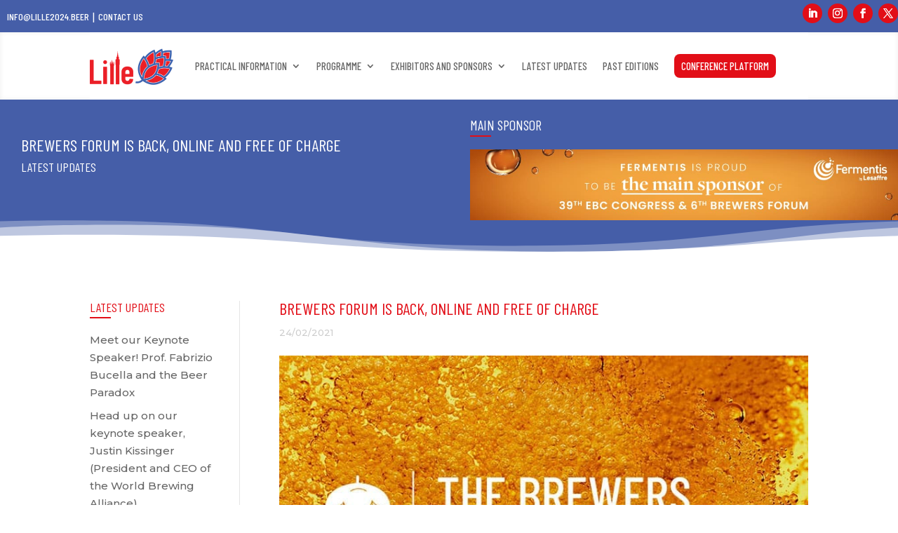

--- FILE ---
content_type: text/html; charset=UTF-8
request_url: https://lille2024.beer/brewers-forum-is-back-online-and-free-of-charge/
body_size: 14729
content:
<!DOCTYPE html>
<html lang="en-GB">
<head>
	<meta charset="UTF-8" />
<meta http-equiv="X-UA-Compatible" content="IE=edge">
	<link rel="pingback" href="https://lille2024.beer/xmlrpc.php" />

	<script type="text/javascript">
		document.documentElement.className = 'js';
	</script>
	
	<meta name='robots' content='index, follow, max-image-preview:large, max-snippet:-1, max-video-preview:-1' />
<script type="text/javascript">
			let jqueryParams=[],jQuery=function(r){return jqueryParams=[...jqueryParams,r],jQuery},$=function(r){return jqueryParams=[...jqueryParams,r],$};window.jQuery=jQuery,window.$=jQuery;let customHeadScripts=!1;jQuery.fn=jQuery.prototype={},$.fn=jQuery.prototype={},jQuery.noConflict=function(r){if(window.jQuery)return jQuery=window.jQuery,$=window.jQuery,customHeadScripts=!0,jQuery.noConflict},jQuery.ready=function(r){jqueryParams=[...jqueryParams,r]},$.ready=function(r){jqueryParams=[...jqueryParams,r]},jQuery.load=function(r){jqueryParams=[...jqueryParams,r]},$.load=function(r){jqueryParams=[...jqueryParams,r]},jQuery.fn.ready=function(r){jqueryParams=[...jqueryParams,r]},$.fn.ready=function(r){jqueryParams=[...jqueryParams,r]};</script>
	<!-- This site is optimized with the Yoast SEO Premium plugin v24.4 (Yoast SEO v24.4) - https://yoast.com/wordpress/plugins/seo/ -->
	<title>Brewers Forum is back, online and free of charge - Lille 2024</title>
	<meta name="description" content="Lille 2024 - Brewers Forum is back, online and free of charge" />
	<link rel="canonical" href="https://lille2024.beer/brewers-forum-is-back-online-and-free-of-charge/" />
	<meta property="og:locale" content="en_GB" />
	<meta property="og:type" content="article" />
	<meta property="og:title" content="Lille 2024 - Brewers Forum is back, online and free of charge" />
	<meta property="og:description" content="%" />
	<meta property="og:url" content="https://lille2024.beer/brewers-forum-is-back-online-and-free-of-charge/" />
	<meta property="og:site_name" content="Lille 2024" />
	<meta property="article:publisher" content="https://www.facebook.com/Brewersforum" />
	<meta property="article:published_time" content="2021-02-24T15:20:54+00:00" />
	<meta property="og:image" content="https://lille2024.beer/wp-content/uploads/2021/02/press-release-illu-001.jpg" />
	<meta property="og:image:width" content="800" />
	<meta property="og:image:height" content="500" />
	<meta property="og:image:type" content="image/jpeg" />
	<meta name="author" content="webmaster@woomera.eu" />
	<meta name="twitter:card" content="summary_large_image" />
	<meta name="twitter:creator" content="@ForumBoe" />
	<meta name="twitter:site" content="@ForumBoe" />
	<meta name="twitter:label1" content="Written by" />
	<meta name="twitter:data1" content="webmaster@woomera.eu" />
	<meta name="twitter:label2" content="Estimated reading time" />
	<meta name="twitter:data2" content="2 minutes" />
	<script type="application/ld+json" class="yoast-schema-graph">{"@context":"https://schema.org","@graph":[{"@type":"Article","@id":"https://lille2024.beer/brewers-forum-is-back-online-and-free-of-charge/#article","isPartOf":{"@id":"https://lille2024.beer/brewers-forum-is-back-online-and-free-of-charge/"},"author":{"name":"webmaster@woomera.eu","@id":"https://lille2024.beer/#/schema/person/b4f339ccdd15bc3082504fffc78b973c"},"headline":"Brewers Forum is back, online and free of charge","datePublished":"2021-02-24T15:20:54+00:00","mainEntityOfPage":{"@id":"https://lille2024.beer/brewers-forum-is-back-online-and-free-of-charge/"},"wordCount":452,"publisher":{"@id":"https://lille2024.beer/#organization"},"image":{"@id":"https://lille2024.beer/brewers-forum-is-back-online-and-free-of-charge/#primaryimage"},"thumbnailUrl":"https://lille2024.beer/wp-content/uploads/2021/02/press-release-illu-001.jpg","articleSection":["Press Release"],"inLanguage":"en-GB"},{"@type":"WebPage","@id":"https://lille2024.beer/brewers-forum-is-back-online-and-free-of-charge/","url":"https://lille2024.beer/brewers-forum-is-back-online-and-free-of-charge/","name":"Brewers Forum is back, online and free of charge - Lille 2024","isPartOf":{"@id":"https://lille2024.beer/#website"},"primaryImageOfPage":{"@id":"https://lille2024.beer/brewers-forum-is-back-online-and-free-of-charge/#primaryimage"},"image":{"@id":"https://lille2024.beer/brewers-forum-is-back-online-and-free-of-charge/#primaryimage"},"thumbnailUrl":"https://lille2024.beer/wp-content/uploads/2021/02/press-release-illu-001.jpg","datePublished":"2021-02-24T15:20:54+00:00","description":"Lille 2024 - Brewers Forum is back, online and free of charge","breadcrumb":{"@id":"https://lille2024.beer/brewers-forum-is-back-online-and-free-of-charge/#breadcrumb"},"inLanguage":"en-GB","potentialAction":[{"@type":"ReadAction","target":["https://lille2024.beer/brewers-forum-is-back-online-and-free-of-charge/"]}]},{"@type":"ImageObject","inLanguage":"en-GB","@id":"https://lille2024.beer/brewers-forum-is-back-online-and-free-of-charge/#primaryimage","url":"https://lille2024.beer/wp-content/uploads/2021/02/press-release-illu-001.jpg","contentUrl":"https://lille2024.beer/wp-content/uploads/2021/02/press-release-illu-001.jpg","width":800,"height":500},{"@type":"BreadcrumbList","@id":"https://lille2024.beer/brewers-forum-is-back-online-and-free-of-charge/#breadcrumb","itemListElement":[{"@type":"ListItem","position":1,"name":"Home","item":"https://lille2024.beer/"},{"@type":"ListItem","position":2,"name":"Brewers Forum is back, online and free of charge"}]},{"@type":"WebSite","@id":"https://lille2024.beer/#website","url":"https://lille2024.beer/","name":"Lille 2024","description":"39th EBC Congress &amp; Brewers Forum","publisher":{"@id":"https://lille2024.beer/#organization"},"potentialAction":[{"@type":"SearchAction","target":{"@type":"EntryPoint","urlTemplate":"https://lille2024.beer/?s={search_term_string}"},"query-input":{"@type":"PropertyValueSpecification","valueRequired":true,"valueName":"search_term_string"}}],"inLanguage":"en-GB"},{"@type":"Organization","@id":"https://lille2024.beer/#organization","name":"Lille 2024 - 39th EBC Congress and 6th Brewers Forum","url":"https://lille2024.beer/","logo":{"@type":"ImageObject","inLanguage":"en-GB","@id":"https://lille2024.beer/#/schema/logo/image/","url":"https://lille2024.beer/wp-content/uploads/2023/08/logo-lille-2024-720.png","contentUrl":"https://lille2024.beer/wp-content/uploads/2023/08/logo-lille-2024-720.png","width":720,"height":720,"caption":"Lille 2024 - 39th EBC Congress and 6th Brewers Forum"},"image":{"@id":"https://lille2024.beer/#/schema/logo/image/"},"sameAs":["https://www.facebook.com/Brewersforum","https://x.com/ForumBoe","https://www.linkedin.com/company/the-brewers-of-europe-forum/","https://www.instagram.com/brewersforum/"]},{"@type":"Person","@id":"https://lille2024.beer/#/schema/person/b4f339ccdd15bc3082504fffc78b973c","name":"webmaster@woomera.eu","image":{"@type":"ImageObject","inLanguage":"en-GB","@id":"https://lille2024.beer/#/schema/person/image/","url":"https://secure.gravatar.com/avatar/64d9c5419f5cea85c1d36f947f5abf01cf0a9bb790c9193a8198fd938c491860?s=96&d=mm&r=g","contentUrl":"https://secure.gravatar.com/avatar/64d9c5419f5cea85c1d36f947f5abf01cf0a9bb790c9193a8198fd938c491860?s=96&d=mm&r=g","caption":"webmaster@woomera.eu"},"sameAs":["https://lille2024.beer"]}]}</script>
	<!-- / Yoast SEO Premium plugin. -->


<link rel='dns-prefetch' href='//fonts.googleapis.com' />
<link href='//hb.wpmucdn.com' rel='preconnect' />
<link href='https://fonts.googleapis.com' rel='preconnect' />
<link href='//fonts.gstatic.com' crossorigin='' rel='preconnect' />
<link rel="alternate" type="application/rss+xml" title="Lille 2024 &raquo; Feed" href="https://lille2024.beer/feed/" />
<link rel="alternate" type="application/rss+xml" title="Lille 2024 &raquo; Comments Feed" href="https://lille2024.beer/comments/feed/" />
<link rel="alternate" type="application/rss+xml" title="Lille 2024 &raquo; Brewers Forum is back, online and free of charge Comments Feed" href="https://lille2024.beer/brewers-forum-is-back-online-and-free-of-charge/feed/" />
<link rel="alternate" title="oEmbed (JSON)" type="application/json+oembed" href="https://lille2024.beer/wp-json/oembed/1.0/embed?url=https%3A%2F%2Flille2024.beer%2Fbrewers-forum-is-back-online-and-free-of-charge%2F" />
<link rel="alternate" title="oEmbed (XML)" type="text/xml+oembed" href="https://lille2024.beer/wp-json/oembed/1.0/embed?url=https%3A%2F%2Flille2024.beer%2Fbrewers-forum-is-back-online-and-free-of-charge%2F&#038;format=xml" />
<meta content="Brewers Forum v.4.21.0.1690142832" name="generator"/><link rel='stylesheet' id='dica-lightbox-styles-css' href='https://lille2024.beer/wp-content/plugins/dg-divi-carousel/styles/light-box-styles.css?ver=2.0.26' type='text/css' media='all' />
<link rel='stylesheet' id='swipe-style-css' href='https://lille2024.beer/wp-content/plugins/dg-divi-carousel/styles/swiper.min.css?ver=2.0.26' type='text/css' media='all' />
<link rel='stylesheet' id='wpa-css-css' href='https://lille2024.beer/wp-content/plugins/honeypot/includes/css/wpa.css?ver=2.2.06' type='text/css' media='all' />
<link rel='stylesheet' id='et_monarch-css-css' href='https://lille2024.beer/wp-content/plugins/monarch/css/style.css?ver=1.4.14' type='text/css' media='all' />
<link rel='stylesheet' id='et-gf-open-sans-css' href='https://fonts.googleapis.com/css?family=Open+Sans:400,700' type='text/css' media='all' />
<link rel='stylesheet' id='wpforms-form-locker-frontend-css' href='https://lille2024.beer/wp-content/plugins/wpforms-form-locker/assets/css/frontend.min.css?ver=2.8.0' type='text/css' media='all' />
<link rel='stylesheet' id='divi-carousel-styles-css' href='https://lille2024.beer/wp-content/plugins/dg-divi-carousel/styles/style.min.css?ver=2.0.26' type='text/css' media='all' />
<link rel='stylesheet' id='et-builder-googlefonts-cached-css' href='https://fonts.googleapis.com/css?family=Barlow+Condensed:100,100italic,200,200italic,300,300italic,regular,italic,500,500italic,600,600italic,700,700italic,800,800italic,900,900italic|Montserrat:100,200,300,regular,500,600,700,800,900,100italic,200italic,300italic,italic,500italic,600italic,700italic,800italic,900italic|Barlow+Semi+Condensed:100,100italic,200,200italic,300,300italic,regular,italic,500,500italic,600,600italic,700,700italic,800,800italic,900,900italic&#038;subset=latin,latin-ext&#038;display=swap' type='text/css' media='all' />
<link rel='stylesheet' id='wpforms-choicesjs-css' href='https://lille2024.beer/wp-content/plugins/wpforms/assets/css/integrations/divi/choices.min.css?ver=10.2.0' type='text/css' media='all' />
<link rel='stylesheet' id='wpforms-smart-phone-field-css' href='https://lille2024.beer/wp-content/plugins/wpforms/assets/pro/css/integrations/divi/intl-tel-input.min.css?ver=21.2.8' type='text/css' media='all' />
<link rel='stylesheet' id='wpforms-richtext-field-css' href='https://lille2024.beer/wp-content/plugins/wpforms/assets/pro/css/integrations/divi/richtext.min.css?ver=1.9.3.2' type='text/css' media='all' />
<link rel='stylesheet' id='wpforms-content-field-css' href='https://lille2024.beer/wp-content/plugins/wpforms/assets/pro/css/integrations/divi/content.min.css?ver=1.9.3.2' type='text/css' media='all' />
<link rel='stylesheet' id='wpforms-divi-pro-modern-full-css' href='https://lille2024.beer/wp-content/plugins/wpforms/assets/pro/css/integrations/divi/wpforms-modern-full.min.css?ver=1.9.3.2' type='text/css' media='all' />
<link rel='stylesheet' id='divi-style-parent-css' href='https://lille2024.beer/wp-content/themes/Divi/style-static.min.css?ver=4.27.4' type='text/css' media='all' />
<link rel='stylesheet' id='divi-style-css' href='https://lille2024.beer/wp-content/themes/brewers-forum/style.css?ver=4.27.4' type='text/css' media='all' />
<link rel="https://api.w.org/" href="https://lille2024.beer/wp-json/" /><link rel="alternate" title="JSON" type="application/json" href="https://lille2024.beer/wp-json/wp/v2/posts/11530" /><link rel="EditURI" type="application/rsd+xml" title="RSD" href="https://lille2024.beer/xmlrpc.php?rsd" />
<meta name="generator" content="WordPress 6.9" />
<link rel='shortlink' href='https://lille2024.beer/?p=11530' />
<style type="text/css" id="et-social-custom-css">
				
			</style>		<script>
			document.documentElement.className = document.documentElement.className.replace('no-js', 'js');
		</script>
				<style>
			.no-js img.lazyload {
				display: none;
			}

			figure.wp-block-image img.lazyloading {
				min-width: 150px;
			}

						.lazyload, .lazyloading {
				opacity: 0;
			}

			.lazyloaded {
				opacity: 1;
				transition: opacity 400ms;
				transition-delay: 0ms;
			}

					</style>
		<meta name="viewport" content="width=device-width, initial-scale=1.0, maximum-scale=1.0, user-scalable=0" /><!-- Google tag (gtag.js) -->
<script async src="https://www.googletagmanager.com/gtag/js?id=G-2WWMT2QWZR"></script>
<script>
  window.dataLayer = window.dataLayer || [];
  function gtag(){dataLayer.push(arguments);}
  gtag('js', new Date());

  gtag('config', 'G-2WWMT2QWZR');
</script>
<script src="https://kit.fontawesome.com/8fef242882.js" crossorigin="anonymous"></script>
<!-- Google Tag Manager -->
<script>(function(w,d,s,l,i){w[l]=w[l]||[];w[l].push({'gtm.start':
new Date().getTime(),event:'gtm.js'});var f=d.getElementsByTagName(s)[0],
j=d.createElement(s),dl=l!='dataLayer'?'&l='+l:'';j.async=true;j.src=
'https://www.googletagmanager.com/gtm.js?id='+i+dl;f.parentNode.insertBefore(j,f);
})(window,document,'script','dataLayer','GTM-KKMQ8NKX');</script>
<!-- End Google Tag Manager --><link rel="icon" href="https://lille2024.beer/wp-content/uploads/2023/07/cropped-favicon-32x32.png" sizes="32x32" />
<link rel="icon" href="https://lille2024.beer/wp-content/uploads/2023/07/cropped-favicon-192x192.png" sizes="192x192" />
<link rel="apple-touch-icon" href="https://lille2024.beer/wp-content/uploads/2023/07/cropped-favicon-180x180.png" />
<meta name="msapplication-TileImage" content="https://lille2024.beer/wp-content/uploads/2023/07/cropped-favicon-270x270.png" />
<style id="et-critical-inline-css">body,.et_pb_column_1_2 .et_quote_content blockquote cite,.et_pb_column_1_2 .et_link_content a.et_link_main_url,.et_pb_column_1_3 .et_quote_content blockquote cite,.et_pb_column_3_8 .et_quote_content blockquote cite,.et_pb_column_1_4 .et_quote_content blockquote cite,.et_pb_blog_grid .et_quote_content blockquote cite,.et_pb_column_1_3 .et_link_content a.et_link_main_url,.et_pb_column_3_8 .et_link_content a.et_link_main_url,.et_pb_column_1_4 .et_link_content a.et_link_main_url,.et_pb_blog_grid .et_link_content a.et_link_main_url,body .et_pb_bg_layout_light .et_pb_post p,body .et_pb_bg_layout_dark .et_pb_post p{font-size:15px}.et_pb_slide_content,.et_pb_best_value{font-size:17px}body{color:#000000}h1,h2,h3,h4,h5,h6{color:#e20e17}#et_search_icon:hover,.mobile_menu_bar:before,.mobile_menu_bar:after,.et_toggle_slide_menu:after,.et-social-icon a:hover,.et_pb_sum,.et_pb_pricing li a,.et_pb_pricing_table_button,.et_overlay:before,.entry-summary p.price ins,.et_pb_member_social_links a:hover,.et_pb_widget li a:hover,.et_pb_filterable_portfolio .et_pb_portfolio_filters li a.active,.et_pb_filterable_portfolio .et_pb_portofolio_pagination ul li a.active,.et_pb_gallery .et_pb_gallery_pagination ul li a.active,.wp-pagenavi span.current,.wp-pagenavi a:hover,.nav-single a,.tagged_as a,.posted_in a{color:#455ea8}.et_pb_contact_submit,.et_password_protected_form .et_submit_button,.et_pb_bg_layout_light .et_pb_newsletter_button,.comment-reply-link,.form-submit .et_pb_button,.et_pb_bg_layout_light .et_pb_promo_button,.et_pb_bg_layout_light .et_pb_more_button,.et_pb_contact p input[type="checkbox"]:checked+label i:before,.et_pb_bg_layout_light.et_pb_module.et_pb_button{color:#455ea8}.footer-widget h4{color:#455ea8}.et-search-form,.nav li ul,.et_mobile_menu,.footer-widget li:before,.et_pb_pricing li:before,blockquote{border-color:#455ea8}.et_pb_counter_amount,.et_pb_featured_table .et_pb_pricing_heading,.et_quote_content,.et_link_content,.et_audio_content,.et_pb_post_slider.et_pb_bg_layout_dark,.et_slide_in_menu_container,.et_pb_contact p input[type="radio"]:checked+label i:before{background-color:#455ea8}a{color:#e20e17}.et_secondary_nav_enabled #page-container #top-header{background-color:#455ea8!important}#et-secondary-nav li ul{background-color:#455ea8}.et_header_style_centered .mobile_nav .select_page,.et_header_style_split .mobile_nav .select_page,.et_nav_text_color_light #top-menu>li>a,.et_nav_text_color_dark #top-menu>li>a,#top-menu a,.et_mobile_menu li a,.et_nav_text_color_light .et_mobile_menu li a,.et_nav_text_color_dark .et_mobile_menu li a,#et_search_icon:before,.et_search_form_container input,span.et_close_search_field:after,#et-top-navigation .et-cart-info{color:#000000}.et_search_form_container input::-moz-placeholder{color:#000000}.et_search_form_container input::-webkit-input-placeholder{color:#000000}.et_search_form_container input:-ms-input-placeholder{color:#000000}#top-menu li a{font-size:16px}body.et_vertical_nav .container.et_search_form_container .et-search-form input{font-size:16px!important}#top-menu li a,.et_search_form_container input{font-weight:normal;font-style:normal;text-transform:uppercase;text-decoration:none}.et_search_form_container input::-moz-placeholder{font-weight:normal;font-style:normal;text-transform:uppercase;text-decoration:none}.et_search_form_container input::-webkit-input-placeholder{font-weight:normal;font-style:normal;text-transform:uppercase;text-decoration:none}.et_search_form_container input:-ms-input-placeholder{font-weight:normal;font-style:normal;text-transform:uppercase;text-decoration:none}#top-menu li.current-menu-ancestor>a,#top-menu li.current-menu-item>a,#top-menu li.current_page_item>a{color:#e20e17}#main-footer .footer-widget h4,#main-footer .widget_block h1,#main-footer .widget_block h2,#main-footer .widget_block h3,#main-footer .widget_block h4,#main-footer .widget_block h5,#main-footer .widget_block h6{color:#455ea8}.footer-widget li:before{border-color:#455ea8}#footer-widgets .footer-widget li:before{top:9.75px}body .et_pb_button{font-size:18px;border-width:0px!important;border-radius:50px;font-weight:normal;font-style:normal;text-transform:uppercase;text-decoration:none;}body.et_pb_button_helper_class .et_pb_button,body.et_pb_button_helper_class .et_pb_module.et_pb_button{color:#ffffff}body .et_pb_button:after{font-size:28.8px}h1,h2,h3,h4,h5,h6,.et_quote_content blockquote p,.et_pb_slide_description .et_pb_slide_title{font-weight:normal;font-style:normal;text-transform:uppercase;text-decoration:none}@media only screen and (min-width:981px){.et_pb_section{padding:2% 0}.et_pb_fullwidth_section{padding:0}.et_header_style_left #et-top-navigation,.et_header_style_split #et-top-navigation{padding:40px 0 0 0}.et_header_style_left #et-top-navigation nav>ul>li>a,.et_header_style_split #et-top-navigation nav>ul>li>a{padding-bottom:40px}.et_header_style_split .centered-inline-logo-wrap{width:80px;margin:-80px 0}.et_header_style_split .centered-inline-logo-wrap #logo{max-height:80px}.et_pb_svg_logo.et_header_style_split .centered-inline-logo-wrap #logo{height:80px}.et_header_style_centered #top-menu>li>a{padding-bottom:14px}.et_header_style_slide #et-top-navigation,.et_header_style_fullscreen #et-top-navigation{padding:31px 0 31px 0!important}.et_header_style_centered #main-header .logo_container{height:80px}#logo{max-height:70%}.et_pb_svg_logo #logo{height:70%}.et_header_style_centered.et_hide_primary_logo #main-header:not(.et-fixed-header) .logo_container,.et_header_style_centered.et_hide_fixed_logo #main-header.et-fixed-header .logo_container{height:14.4px}.et_fixed_nav #page-container .et-fixed-header#top-header{background-color:#455ea8!important}.et_fixed_nav #page-container .et-fixed-header#top-header #et-secondary-nav li ul{background-color:#455ea8}.et-fixed-header #top-menu a,.et-fixed-header #et_search_icon:before,.et-fixed-header #et_top_search .et-search-form input,.et-fixed-header .et_search_form_container input,.et-fixed-header .et_close_search_field:after,.et-fixed-header #et-top-navigation .et-cart-info{color:#000000!important}.et-fixed-header .et_search_form_container input::-moz-placeholder{color:#000000!important}.et-fixed-header .et_search_form_container input::-webkit-input-placeholder{color:#000000!important}.et-fixed-header .et_search_form_container input:-ms-input-placeholder{color:#000000!important}.et-fixed-header #top-menu li.current-menu-ancestor>a,.et-fixed-header #top-menu li.current-menu-item>a,.et-fixed-header #top-menu li.current_page_item>a{color:#e20e17!important}}@media only screen and (min-width:1350px){.et_pb_row{padding:27px 0}.et_pb_section{padding:27px 0}.single.et_pb_pagebuilder_layout.et_full_width_page .et_post_meta_wrapper{padding-top:81px}.et_pb_fullwidth_section{padding:0}}h1,h1.et_pb_contact_main_title,.et_pb_title_container h1{font-size:28px}h2,.product .related h2,.et_pb_column_1_2 .et_quote_content blockquote p{font-size:24px}h3{font-size:20px}h4,.et_pb_circle_counter h3,.et_pb_number_counter h3,.et_pb_column_1_3 .et_pb_post h2,.et_pb_column_1_4 .et_pb_post h2,.et_pb_blog_grid h2,.et_pb_column_1_3 .et_quote_content blockquote p,.et_pb_column_3_8 .et_quote_content blockquote p,.et_pb_column_1_4 .et_quote_content blockquote p,.et_pb_blog_grid .et_quote_content blockquote p,.et_pb_column_1_3 .et_link_content h2,.et_pb_column_3_8 .et_link_content h2,.et_pb_column_1_4 .et_link_content h2,.et_pb_blog_grid .et_link_content h2,.et_pb_column_1_3 .et_audio_content h2,.et_pb_column_3_8 .et_audio_content h2,.et_pb_column_1_4 .et_audio_content h2,.et_pb_blog_grid .et_audio_content h2,.et_pb_column_3_8 .et_pb_audio_module_content h2,.et_pb_column_1_3 .et_pb_audio_module_content h2,.et_pb_gallery_grid .et_pb_gallery_item h3,.et_pb_portfolio_grid .et_pb_portfolio_item h2,.et_pb_filterable_portfolio_grid .et_pb_portfolio_item h2{font-size:16px}h5{font-size:14px}h6{font-size:13px}.et_pb_slide_description .et_pb_slide_title{font-size:42px}.et_pb_gallery_grid .et_pb_gallery_item h3,.et_pb_portfolio_grid .et_pb_portfolio_item h2,.et_pb_filterable_portfolio_grid .et_pb_portfolio_item h2,.et_pb_column_1_4 .et_pb_audio_module_content h2{font-size:14px}	h1,h2,h3,h4,h5,h6{font-family:'Barlow Condensed',Helvetica,Arial,Lucida,sans-serif}body,input,textarea,select{font-family:'Montserrat',Helvetica,Arial,Lucida,sans-serif}.et_pb_button{font-family:'Barlow Condensed',Helvetica,Arial,Lucida,sans-serif}#main-header,#et-top-navigation{font-family:'Barlow Condensed',Helvetica,Arial,Lucida,sans-serif}body,.et_pb_column_1_2 .et_quote_content blockquote cite,.et_pb_column_1_2 .et_link_content a.et_link_main_url,.et_pb_column_1_3 .et_quote_content blockquote cite,.et_pb_column_3_8 .et_quote_content blockquote cite,.et_pb_column_1_4 .et_quote_content blockquote cite,.et_pb_blog_grid .et_quote_content blockquote cite,.et_pb_column_1_3 .et_link_content a.et_link_main_url,.et_pb_column_3_8 .et_link_content a.et_link_main_url,.et_pb_column_1_4 .et_link_content a.et_link_main_url,.et_pb_blog_grid .et_link_content a.et_link_main_url,body .et_pb_bg_layout_light .et_pb_post p,body .et_pb_bg_layout_dark .et_pb_post p{font-size:15px}.et_pb_slide_content,.et_pb_best_value{font-size:17px}body{color:#000000}h1,h2,h3,h4,h5,h6{color:#e20e17}#et_search_icon:hover,.mobile_menu_bar:before,.mobile_menu_bar:after,.et_toggle_slide_menu:after,.et-social-icon a:hover,.et_pb_sum,.et_pb_pricing li a,.et_pb_pricing_table_button,.et_overlay:before,.entry-summary p.price ins,.et_pb_member_social_links a:hover,.et_pb_widget li a:hover,.et_pb_filterable_portfolio .et_pb_portfolio_filters li a.active,.et_pb_filterable_portfolio .et_pb_portofolio_pagination ul li a.active,.et_pb_gallery .et_pb_gallery_pagination ul li a.active,.wp-pagenavi span.current,.wp-pagenavi a:hover,.nav-single a,.tagged_as a,.posted_in a{color:#455ea8}.et_pb_contact_submit,.et_password_protected_form .et_submit_button,.et_pb_bg_layout_light .et_pb_newsletter_button,.comment-reply-link,.form-submit .et_pb_button,.et_pb_bg_layout_light .et_pb_promo_button,.et_pb_bg_layout_light .et_pb_more_button,.et_pb_contact p input[type="checkbox"]:checked+label i:before,.et_pb_bg_layout_light.et_pb_module.et_pb_button{color:#455ea8}.footer-widget h4{color:#455ea8}.et-search-form,.nav li ul,.et_mobile_menu,.footer-widget li:before,.et_pb_pricing li:before,blockquote{border-color:#455ea8}.et_pb_counter_amount,.et_pb_featured_table .et_pb_pricing_heading,.et_quote_content,.et_link_content,.et_audio_content,.et_pb_post_slider.et_pb_bg_layout_dark,.et_slide_in_menu_container,.et_pb_contact p input[type="radio"]:checked+label i:before{background-color:#455ea8}a{color:#e20e17}.et_secondary_nav_enabled #page-container #top-header{background-color:#455ea8!important}#et-secondary-nav li ul{background-color:#455ea8}.et_header_style_centered .mobile_nav .select_page,.et_header_style_split .mobile_nav .select_page,.et_nav_text_color_light #top-menu>li>a,.et_nav_text_color_dark #top-menu>li>a,#top-menu a,.et_mobile_menu li a,.et_nav_text_color_light .et_mobile_menu li a,.et_nav_text_color_dark .et_mobile_menu li a,#et_search_icon:before,.et_search_form_container input,span.et_close_search_field:after,#et-top-navigation .et-cart-info{color:#000000}.et_search_form_container input::-moz-placeholder{color:#000000}.et_search_form_container input::-webkit-input-placeholder{color:#000000}.et_search_form_container input:-ms-input-placeholder{color:#000000}#top-menu li a{font-size:16px}body.et_vertical_nav .container.et_search_form_container .et-search-form input{font-size:16px!important}#top-menu li a,.et_search_form_container input{font-weight:normal;font-style:normal;text-transform:uppercase;text-decoration:none}.et_search_form_container input::-moz-placeholder{font-weight:normal;font-style:normal;text-transform:uppercase;text-decoration:none}.et_search_form_container input::-webkit-input-placeholder{font-weight:normal;font-style:normal;text-transform:uppercase;text-decoration:none}.et_search_form_container input:-ms-input-placeholder{font-weight:normal;font-style:normal;text-transform:uppercase;text-decoration:none}#top-menu li.current-menu-ancestor>a,#top-menu li.current-menu-item>a,#top-menu li.current_page_item>a{color:#e20e17}#main-footer .footer-widget h4,#main-footer .widget_block h1,#main-footer .widget_block h2,#main-footer .widget_block h3,#main-footer .widget_block h4,#main-footer .widget_block h5,#main-footer .widget_block h6{color:#455ea8}.footer-widget li:before{border-color:#455ea8}#footer-widgets .footer-widget li:before{top:9.75px}body .et_pb_button{font-size:18px;border-width:0px!important;border-radius:50px;font-weight:normal;font-style:normal;text-transform:uppercase;text-decoration:none;}body.et_pb_button_helper_class .et_pb_button,body.et_pb_button_helper_class .et_pb_module.et_pb_button{color:#ffffff}body .et_pb_button:after{font-size:28.8px}h1,h2,h3,h4,h5,h6,.et_quote_content blockquote p,.et_pb_slide_description .et_pb_slide_title{font-weight:normal;font-style:normal;text-transform:uppercase;text-decoration:none}@media only screen and (min-width:981px){.et_pb_section{padding:2% 0}.et_pb_fullwidth_section{padding:0}.et_header_style_left #et-top-navigation,.et_header_style_split #et-top-navigation{padding:40px 0 0 0}.et_header_style_left #et-top-navigation nav>ul>li>a,.et_header_style_split #et-top-navigation nav>ul>li>a{padding-bottom:40px}.et_header_style_split .centered-inline-logo-wrap{width:80px;margin:-80px 0}.et_header_style_split .centered-inline-logo-wrap #logo{max-height:80px}.et_pb_svg_logo.et_header_style_split .centered-inline-logo-wrap #logo{height:80px}.et_header_style_centered #top-menu>li>a{padding-bottom:14px}.et_header_style_slide #et-top-navigation,.et_header_style_fullscreen #et-top-navigation{padding:31px 0 31px 0!important}.et_header_style_centered #main-header .logo_container{height:80px}#logo{max-height:70%}.et_pb_svg_logo #logo{height:70%}.et_header_style_centered.et_hide_primary_logo #main-header:not(.et-fixed-header) .logo_container,.et_header_style_centered.et_hide_fixed_logo #main-header.et-fixed-header .logo_container{height:14.4px}.et_fixed_nav #page-container .et-fixed-header#top-header{background-color:#455ea8!important}.et_fixed_nav #page-container .et-fixed-header#top-header #et-secondary-nav li ul{background-color:#455ea8}.et-fixed-header #top-menu a,.et-fixed-header #et_search_icon:before,.et-fixed-header #et_top_search .et-search-form input,.et-fixed-header .et_search_form_container input,.et-fixed-header .et_close_search_field:after,.et-fixed-header #et-top-navigation .et-cart-info{color:#000000!important}.et-fixed-header .et_search_form_container input::-moz-placeholder{color:#000000!important}.et-fixed-header .et_search_form_container input::-webkit-input-placeholder{color:#000000!important}.et-fixed-header .et_search_form_container input:-ms-input-placeholder{color:#000000!important}.et-fixed-header #top-menu li.current-menu-ancestor>a,.et-fixed-header #top-menu li.current-menu-item>a,.et-fixed-header #top-menu li.current_page_item>a{color:#e20e17!important}}@media only screen and (min-width:1350px){.et_pb_row{padding:27px 0}.et_pb_section{padding:27px 0}.single.et_pb_pagebuilder_layout.et_full_width_page .et_post_meta_wrapper{padding-top:81px}.et_pb_fullwidth_section{padding:0}}h1,h1.et_pb_contact_main_title,.et_pb_title_container h1{font-size:28px}h2,.product .related h2,.et_pb_column_1_2 .et_quote_content blockquote p{font-size:24px}h3{font-size:20px}h4,.et_pb_circle_counter h3,.et_pb_number_counter h3,.et_pb_column_1_3 .et_pb_post h2,.et_pb_column_1_4 .et_pb_post h2,.et_pb_blog_grid h2,.et_pb_column_1_3 .et_quote_content blockquote p,.et_pb_column_3_8 .et_quote_content blockquote p,.et_pb_column_1_4 .et_quote_content blockquote p,.et_pb_blog_grid .et_quote_content blockquote p,.et_pb_column_1_3 .et_link_content h2,.et_pb_column_3_8 .et_link_content h2,.et_pb_column_1_4 .et_link_content h2,.et_pb_blog_grid .et_link_content h2,.et_pb_column_1_3 .et_audio_content h2,.et_pb_column_3_8 .et_audio_content h2,.et_pb_column_1_4 .et_audio_content h2,.et_pb_blog_grid .et_audio_content h2,.et_pb_column_3_8 .et_pb_audio_module_content h2,.et_pb_column_1_3 .et_pb_audio_module_content h2,.et_pb_gallery_grid .et_pb_gallery_item h3,.et_pb_portfolio_grid .et_pb_portfolio_item h2,.et_pb_filterable_portfolio_grid .et_pb_portfolio_item h2{font-size:16px}h5{font-size:14px}h6{font-size:13px}.et_pb_slide_description .et_pb_slide_title{font-size:42px}.et_pb_gallery_grid .et_pb_gallery_item h3,.et_pb_portfolio_grid .et_pb_portfolio_item h2,.et_pb_filterable_portfolio_grid .et_pb_portfolio_item h2,.et_pb_column_1_4 .et_pb_audio_module_content h2{font-size:14px}	h1,h2,h3,h4,h5,h6{font-family:'Barlow Condensed',Helvetica,Arial,Lucida,sans-serif}body,input,textarea,select{font-family:'Montserrat',Helvetica,Arial,Lucida,sans-serif}.et_pb_button{font-family:'Barlow Condensed',Helvetica,Arial,Lucida,sans-serif}#main-header,#et-top-navigation{font-family:'Barlow Condensed',Helvetica,Arial,Lucida,sans-serif}</style>
<link rel="stylesheet" id="et-core-unified-11530-cached-inline-styles" href="https://lille2024.beer/wp-content/et-cache/11530/et-core-unified-11530.min.css?ver=1738990128" /><link rel="preload" as="style" id="et-core-unified-tb-19334-tb-19021-tb-41-deferred-11530-cached-inline-styles" href="https://lille2024.beer/wp-content/et-cache/11530/et-core-unified-tb-19334-tb-19021-tb-41-deferred-11530.min.css?ver=1738990128" onload="this.onload=null;this.rel='stylesheet';" /><style id='global-styles-inline-css' type='text/css'>
:root{--wp--preset--aspect-ratio--square: 1;--wp--preset--aspect-ratio--4-3: 4/3;--wp--preset--aspect-ratio--3-4: 3/4;--wp--preset--aspect-ratio--3-2: 3/2;--wp--preset--aspect-ratio--2-3: 2/3;--wp--preset--aspect-ratio--16-9: 16/9;--wp--preset--aspect-ratio--9-16: 9/16;--wp--preset--color--black: #000000;--wp--preset--color--cyan-bluish-gray: #abb8c3;--wp--preset--color--white: #ffffff;--wp--preset--color--pale-pink: #f78da7;--wp--preset--color--vivid-red: #cf2e2e;--wp--preset--color--luminous-vivid-orange: #ff6900;--wp--preset--color--luminous-vivid-amber: #fcb900;--wp--preset--color--light-green-cyan: #7bdcb5;--wp--preset--color--vivid-green-cyan: #00d084;--wp--preset--color--pale-cyan-blue: #8ed1fc;--wp--preset--color--vivid-cyan-blue: #0693e3;--wp--preset--color--vivid-purple: #9b51e0;--wp--preset--gradient--vivid-cyan-blue-to-vivid-purple: linear-gradient(135deg,rgb(6,147,227) 0%,rgb(155,81,224) 100%);--wp--preset--gradient--light-green-cyan-to-vivid-green-cyan: linear-gradient(135deg,rgb(122,220,180) 0%,rgb(0,208,130) 100%);--wp--preset--gradient--luminous-vivid-amber-to-luminous-vivid-orange: linear-gradient(135deg,rgb(252,185,0) 0%,rgb(255,105,0) 100%);--wp--preset--gradient--luminous-vivid-orange-to-vivid-red: linear-gradient(135deg,rgb(255,105,0) 0%,rgb(207,46,46) 100%);--wp--preset--gradient--very-light-gray-to-cyan-bluish-gray: linear-gradient(135deg,rgb(238,238,238) 0%,rgb(169,184,195) 100%);--wp--preset--gradient--cool-to-warm-spectrum: linear-gradient(135deg,rgb(74,234,220) 0%,rgb(151,120,209) 20%,rgb(207,42,186) 40%,rgb(238,44,130) 60%,rgb(251,105,98) 80%,rgb(254,248,76) 100%);--wp--preset--gradient--blush-light-purple: linear-gradient(135deg,rgb(255,206,236) 0%,rgb(152,150,240) 100%);--wp--preset--gradient--blush-bordeaux: linear-gradient(135deg,rgb(254,205,165) 0%,rgb(254,45,45) 50%,rgb(107,0,62) 100%);--wp--preset--gradient--luminous-dusk: linear-gradient(135deg,rgb(255,203,112) 0%,rgb(199,81,192) 50%,rgb(65,88,208) 100%);--wp--preset--gradient--pale-ocean: linear-gradient(135deg,rgb(255,245,203) 0%,rgb(182,227,212) 50%,rgb(51,167,181) 100%);--wp--preset--gradient--electric-grass: linear-gradient(135deg,rgb(202,248,128) 0%,rgb(113,206,126) 100%);--wp--preset--gradient--midnight: linear-gradient(135deg,rgb(2,3,129) 0%,rgb(40,116,252) 100%);--wp--preset--font-size--small: 13px;--wp--preset--font-size--medium: 20px;--wp--preset--font-size--large: 36px;--wp--preset--font-size--x-large: 42px;--wp--preset--spacing--20: 0.44rem;--wp--preset--spacing--30: 0.67rem;--wp--preset--spacing--40: 1rem;--wp--preset--spacing--50: 1.5rem;--wp--preset--spacing--60: 2.25rem;--wp--preset--spacing--70: 3.38rem;--wp--preset--spacing--80: 5.06rem;--wp--preset--shadow--natural: 6px 6px 9px rgba(0, 0, 0, 0.2);--wp--preset--shadow--deep: 12px 12px 50px rgba(0, 0, 0, 0.4);--wp--preset--shadow--sharp: 6px 6px 0px rgba(0, 0, 0, 0.2);--wp--preset--shadow--outlined: 6px 6px 0px -3px rgb(255, 255, 255), 6px 6px rgb(0, 0, 0);--wp--preset--shadow--crisp: 6px 6px 0px rgb(0, 0, 0);}:root { --wp--style--global--content-size: 823px;--wp--style--global--wide-size: 1080px; }:where(body) { margin: 0; }.wp-site-blocks > .alignleft { float: left; margin-right: 2em; }.wp-site-blocks > .alignright { float: right; margin-left: 2em; }.wp-site-blocks > .aligncenter { justify-content: center; margin-left: auto; margin-right: auto; }:where(.is-layout-flex){gap: 0.5em;}:where(.is-layout-grid){gap: 0.5em;}.is-layout-flow > .alignleft{float: left;margin-inline-start: 0;margin-inline-end: 2em;}.is-layout-flow > .alignright{float: right;margin-inline-start: 2em;margin-inline-end: 0;}.is-layout-flow > .aligncenter{margin-left: auto !important;margin-right: auto !important;}.is-layout-constrained > .alignleft{float: left;margin-inline-start: 0;margin-inline-end: 2em;}.is-layout-constrained > .alignright{float: right;margin-inline-start: 2em;margin-inline-end: 0;}.is-layout-constrained > .aligncenter{margin-left: auto !important;margin-right: auto !important;}.is-layout-constrained > :where(:not(.alignleft):not(.alignright):not(.alignfull)){max-width: var(--wp--style--global--content-size);margin-left: auto !important;margin-right: auto !important;}.is-layout-constrained > .alignwide{max-width: var(--wp--style--global--wide-size);}body .is-layout-flex{display: flex;}.is-layout-flex{flex-wrap: wrap;align-items: center;}.is-layout-flex > :is(*, div){margin: 0;}body .is-layout-grid{display: grid;}.is-layout-grid > :is(*, div){margin: 0;}body{padding-top: 0px;padding-right: 0px;padding-bottom: 0px;padding-left: 0px;}:root :where(.wp-element-button, .wp-block-button__link){background-color: #32373c;border-width: 0;color: #fff;font-family: inherit;font-size: inherit;font-style: inherit;font-weight: inherit;letter-spacing: inherit;line-height: inherit;padding-top: calc(0.667em + 2px);padding-right: calc(1.333em + 2px);padding-bottom: calc(0.667em + 2px);padding-left: calc(1.333em + 2px);text-decoration: none;text-transform: inherit;}.has-black-color{color: var(--wp--preset--color--black) !important;}.has-cyan-bluish-gray-color{color: var(--wp--preset--color--cyan-bluish-gray) !important;}.has-white-color{color: var(--wp--preset--color--white) !important;}.has-pale-pink-color{color: var(--wp--preset--color--pale-pink) !important;}.has-vivid-red-color{color: var(--wp--preset--color--vivid-red) !important;}.has-luminous-vivid-orange-color{color: var(--wp--preset--color--luminous-vivid-orange) !important;}.has-luminous-vivid-amber-color{color: var(--wp--preset--color--luminous-vivid-amber) !important;}.has-light-green-cyan-color{color: var(--wp--preset--color--light-green-cyan) !important;}.has-vivid-green-cyan-color{color: var(--wp--preset--color--vivid-green-cyan) !important;}.has-pale-cyan-blue-color{color: var(--wp--preset--color--pale-cyan-blue) !important;}.has-vivid-cyan-blue-color{color: var(--wp--preset--color--vivid-cyan-blue) !important;}.has-vivid-purple-color{color: var(--wp--preset--color--vivid-purple) !important;}.has-black-background-color{background-color: var(--wp--preset--color--black) !important;}.has-cyan-bluish-gray-background-color{background-color: var(--wp--preset--color--cyan-bluish-gray) !important;}.has-white-background-color{background-color: var(--wp--preset--color--white) !important;}.has-pale-pink-background-color{background-color: var(--wp--preset--color--pale-pink) !important;}.has-vivid-red-background-color{background-color: var(--wp--preset--color--vivid-red) !important;}.has-luminous-vivid-orange-background-color{background-color: var(--wp--preset--color--luminous-vivid-orange) !important;}.has-luminous-vivid-amber-background-color{background-color: var(--wp--preset--color--luminous-vivid-amber) !important;}.has-light-green-cyan-background-color{background-color: var(--wp--preset--color--light-green-cyan) !important;}.has-vivid-green-cyan-background-color{background-color: var(--wp--preset--color--vivid-green-cyan) !important;}.has-pale-cyan-blue-background-color{background-color: var(--wp--preset--color--pale-cyan-blue) !important;}.has-vivid-cyan-blue-background-color{background-color: var(--wp--preset--color--vivid-cyan-blue) !important;}.has-vivid-purple-background-color{background-color: var(--wp--preset--color--vivid-purple) !important;}.has-black-border-color{border-color: var(--wp--preset--color--black) !important;}.has-cyan-bluish-gray-border-color{border-color: var(--wp--preset--color--cyan-bluish-gray) !important;}.has-white-border-color{border-color: var(--wp--preset--color--white) !important;}.has-pale-pink-border-color{border-color: var(--wp--preset--color--pale-pink) !important;}.has-vivid-red-border-color{border-color: var(--wp--preset--color--vivid-red) !important;}.has-luminous-vivid-orange-border-color{border-color: var(--wp--preset--color--luminous-vivid-orange) !important;}.has-luminous-vivid-amber-border-color{border-color: var(--wp--preset--color--luminous-vivid-amber) !important;}.has-light-green-cyan-border-color{border-color: var(--wp--preset--color--light-green-cyan) !important;}.has-vivid-green-cyan-border-color{border-color: var(--wp--preset--color--vivid-green-cyan) !important;}.has-pale-cyan-blue-border-color{border-color: var(--wp--preset--color--pale-cyan-blue) !important;}.has-vivid-cyan-blue-border-color{border-color: var(--wp--preset--color--vivid-cyan-blue) !important;}.has-vivid-purple-border-color{border-color: var(--wp--preset--color--vivid-purple) !important;}.has-vivid-cyan-blue-to-vivid-purple-gradient-background{background: var(--wp--preset--gradient--vivid-cyan-blue-to-vivid-purple) !important;}.has-light-green-cyan-to-vivid-green-cyan-gradient-background{background: var(--wp--preset--gradient--light-green-cyan-to-vivid-green-cyan) !important;}.has-luminous-vivid-amber-to-luminous-vivid-orange-gradient-background{background: var(--wp--preset--gradient--luminous-vivid-amber-to-luminous-vivid-orange) !important;}.has-luminous-vivid-orange-to-vivid-red-gradient-background{background: var(--wp--preset--gradient--luminous-vivid-orange-to-vivid-red) !important;}.has-very-light-gray-to-cyan-bluish-gray-gradient-background{background: var(--wp--preset--gradient--very-light-gray-to-cyan-bluish-gray) !important;}.has-cool-to-warm-spectrum-gradient-background{background: var(--wp--preset--gradient--cool-to-warm-spectrum) !important;}.has-blush-light-purple-gradient-background{background: var(--wp--preset--gradient--blush-light-purple) !important;}.has-blush-bordeaux-gradient-background{background: var(--wp--preset--gradient--blush-bordeaux) !important;}.has-luminous-dusk-gradient-background{background: var(--wp--preset--gradient--luminous-dusk) !important;}.has-pale-ocean-gradient-background{background: var(--wp--preset--gradient--pale-ocean) !important;}.has-electric-grass-gradient-background{background: var(--wp--preset--gradient--electric-grass) !important;}.has-midnight-gradient-background{background: var(--wp--preset--gradient--midnight) !important;}.has-small-font-size{font-size: var(--wp--preset--font-size--small) !important;}.has-medium-font-size{font-size: var(--wp--preset--font-size--medium) !important;}.has-large-font-size{font-size: var(--wp--preset--font-size--large) !important;}.has-x-large-font-size{font-size: var(--wp--preset--font-size--x-large) !important;}
/*# sourceURL=global-styles-inline-css */
</style>
</head>
<body class="wp-singular post-template-default single single-post postid-11530 single-format-standard wp-theme-Divi wp-child-theme-brewers-forum et-tb-has-template et-tb-has-header et-tb-has-body et-tb-has-footer et_monarch et_pb_button_helper_class et_cover_background et_pb_gutter osx et_pb_gutters3 et_pb_pagebuilder_layout et_divi_theme et-db">
	<div id="page-container">
<div id="et-boc" class="et-boc">
			
		<header class="et-l et-l--header">
			<div class="et_builder_inner_content et_pb_gutters3">
		<div class="et_pb_section et_pb_section_0_tb_header et_pb_with_background et_section_regular" >
				
				
				
				
				
				
				<div class="et_pb_row et_pb_row_0_tb_header et_pb_equal_columns">
				<div class="et_pb_column et_pb_column_1_2 et_pb_column_0_tb_header  et_pb_css_mix_blend_mode_passthrough">
				
				
				
				
				<div class="et_pb_module et_pb_text et_pb_text_0_tb_header  et_pb_text_align_left et_pb_text_align_center-tablet et_pb_bg_layout_light">
				
				
				
				
				<div class="et_pb_text_inner"><a href="mailto:info@lille2024.beer">info@lille2024.beer</a> | <a href="#">Contact us</a></div>
			</div>
			</div><div class="et_pb_column et_pb_column_1_2 et_pb_column_1_tb_header  et_pb_css_mix_blend_mode_passthrough et-last-child">
				
				
				
				
				<ul class="et_pb_module et_pb_social_media_follow et_pb_social_media_follow_0_tb_header clearfix  et_pb_text_align_right et_pb_text_align_center-tablet et_pb_bg_layout_light">
				
				
				
				
				<li
            class='et_pb_social_media_follow_network_0_tb_header et_pb_social_icon et_pb_social_network_link  et-social-linkedin'><a
              href='https://www.linkedin.com/company/the-brewers-of-europe-forum/'
              class='icon et_pb_with_border'
              title='Follow on LinkedIn'
               target="_blank"><span
                class='et_pb_social_media_follow_network_name'
                aria-hidden='true'
                >Follow</span></a></li><li
            class='et_pb_social_media_follow_network_1_tb_header et_pb_social_icon et_pb_social_network_link  et-social-instagram'><a
              href='https://www.instagram.com/brewersforum/'
              class='icon et_pb_with_border'
              title='Follow on Instagram'
               target="_blank"><span
                class='et_pb_social_media_follow_network_name'
                aria-hidden='true'
                >Follow</span></a></li><li
            class='et_pb_social_media_follow_network_2_tb_header et_pb_social_icon et_pb_social_network_link  et-social-facebook'><a
              href='https://www.facebook.com/Brewersforum'
              class='icon et_pb_with_border'
              title='Follow on Facebook'
               target="_blank"><span
                class='et_pb_social_media_follow_network_name'
                aria-hidden='true'
                >Follow</span></a></li><li
            class='et_pb_social_media_follow_network_3_tb_header et_pb_social_icon et_pb_social_network_link  et-social-twitter'><a
              href='https://twitter.com/ForumBoe'
              class='icon et_pb_with_border'
              title='Follow on X'
               target="_blank"><span
                class='et_pb_social_media_follow_network_name'
                aria-hidden='true'
                >Follow</span></a></li>
			</ul>
			</div>
				
				
				
				
			</div>
				
				
			</div><div id="menu2024" class="et_pb_section et_pb_section_1_tb_header et_pb_inner_shadow et_section_regular et_pb_section--with-menu" >
				
				
				
				
				
				
				<div class="et_pb_row et_pb_row_1_tb_header et_pb_row--with-menu">
				<div class="et_pb_column et_pb_column_4_4 et_pb_column_2_tb_header  et_pb_css_mix_blend_mode_passthrough et-last-child et_pb_column--with-menu">
				
				
				
				
				<div class="et_pb_module et_pb_menu et_pb_menu_0_tb_header et_pb_bg_layout_light  et_pb_text_align_left et_dropdown_animation_fade et_pb_menu--with-logo et_pb_menu--style-left_aligned">
					
					
					
					
					<div class="et_pb_menu_inner_container clearfix">
						<div class="et_pb_menu__logo-wrap">
			  <div class="et_pb_menu__logo">
				<a href="/" ><img fetchpriority="high" decoding="async" width="480" height="221" src="https://lille2024.beer/wp-content/uploads/2023/08/lille-2024-logo.png" alt="Lille 2024 - 39th EBC Congress and The Brewers Forum" srcset="https://lille2024.beer/wp-content/uploads/2023/08/lille-2024-logo.png 480w, https://lille2024.beer/wp-content/uploads/2023/08/lille-2024-logo-300x138.png 300w" sizes="(max-width: 480px) 100vw, 480px" class="wp-image-150" /></a>
			  </div>
			</div>
						<div class="et_pb_menu__wrap">
							<div class="et_pb_menu__menu">
								<nav class="et-menu-nav"><ul id="menu-main-menu" class="et-menu nav"><li class="et_pb_menu_page_id-156 menu-item menu-item-type-custom menu-item-object-custom menu-item-has-children menu-item-156"><a href="/about-us/about-lille-2024/">Practical information</a>
<ul class="sub-menu">
	<li class="et_pb_menu_page_id-88 menu-item menu-item-type-post_type menu-item-object-page menu-item-512"><a href="https://lille2024.beer/practical-information/about-lille-2024/">Lille 2024</a></li>
	<li class="et_pb_menu_page_id-20508 menu-item menu-item-type-post_type menu-item-object-page menu-item-20697"><a href="https://lille2024.beer/practical-information/accommodations/">Accommodations</a></li>
	<li class="et_pb_menu_page_id-220 menu-item menu-item-type-post_type menu-item-object-page menu-item-514"><a href="https://lille2024.beer/practical-information/who-should-join/">Who Should Join</a></li>
	<li class="et_pb_menu_page_id-19572 menu-item menu-item-type-post_type menu-item-object-page menu-item-19578"><a href="https://lille2024.beer/practical-information/testimonials/">Testimonials</a></li>
	<li class="et_pb_menu_page_id-175 menu-item menu-item-type-post_type menu-item-object-page menu-item-515"><a href="https://lille2024.beer/practical-information/venue/">Venue</a></li>
	<li class="et_pb_menu_page_id-300 menu-item menu-item-type-post_type menu-item-object-page menu-item-552"><a href="https://lille2024.beer/discover-lille/">Discover Lille</a></li>
	<li class="et_pb_menu_page_id-236 menu-item menu-item-type-post_type menu-item-object-page menu-item-513"><a href="https://lille2024.beer/practical-information/faq/">FAQ</a></li>
	<li class="et_pb_menu_page_id-132 menu-item menu-item-type-post_type menu-item-object-page menu-item-19395"><a href="https://lille2024.beer/practical-information/ebc-european-brewery-convention/">EBC – European Brewery Convention</a></li>
	<li class="et_pb_menu_page_id-127 menu-item menu-item-type-post_type menu-item-object-page menu-item-19396"><a href="https://lille2024.beer/practical-information/the-brewers-of-europe/">The Brewers of Europe</a></li>
</ul>
</li>
<li class="et_pb_menu_page_id-19976 menu-item menu-item-type-custom menu-item-object-custom menu-item-has-children menu-item-19976"><a href="https://lille2024.beer/programme/overall-schedule/">Programme</a>
<ul class="sub-menu">
	<li class="et_pb_menu_page_id-19649 menu-item menu-item-type-post_type menu-item-object-page menu-item-19978"><a href="https://lille2024.beer/programme/overall-schedule/">Overall schedule</a></li>
	<li class="et_pb_menu_page_id-21121 menu-item menu-item-type-post_type menu-item-object-page menu-item-21165"><a href="https://lille2024.beer/programme/conference-programme/">Conference programme</a></li>
	<li class="et_pb_menu_page_id-21621 menu-item menu-item-type-post_type menu-item-object-page menu-item-21631"><a href="https://lille2024.beer/programme/plenaries/">Plenaries</a></li>
	<li class="et_pb_menu_page_id-21168 menu-item menu-item-type-custom menu-item-object-custom menu-item-21168"><a href="https://lille2024.beer/programme/ebc-congress-sessions/">EBC Congress sessions</a></li>
	<li class="et_pb_menu_page_id-21167 menu-item menu-item-type-custom menu-item-object-custom menu-item-21167"><a href="https://lille2024.beer/programme/brewers-forum-sessions/">Brewers Forum Sessions</a></li>
	<li class="et_pb_menu_page_id-21761 menu-item menu-item-type-post_type menu-item-object-page menu-item-21768"><a href="https://lille2024.beer/programme/sponsored-sessions/">Sponsored sessions</a></li>
	<li class="et_pb_menu_page_id-19727 menu-item menu-item-type-post_type menu-item-object-page menu-item-19979"><a href="https://lille2024.beer/programme/receptions/">Receptions</a></li>
	<li class="et_pb_menu_page_id-21166 menu-item menu-item-type-custom menu-item-object-custom menu-item-21166"><a href="https://lille2024.beer/programme/speakers/">Speakers</a></li>
	<li class="et_pb_menu_page_id-19733 menu-item menu-item-type-post_type menu-item-object-page menu-item-19980"><a href="https://lille2024.beer/programme/technical-visits-29-may/">Technical visits – 29 May</a></li>
	<li class="et_pb_menu_page_id-19739 menu-item menu-item-type-post_type menu-item-object-page menu-item-19981"><a href="https://lille2024.beer/programme/technical-visits-30-may/">Technical visits – 30 May</a></li>
	<li class="et_pb_menu_page_id-20918 menu-item menu-item-type-post_type menu-item-object-page menu-item-20932"><a href="https://lille2024.beer/programme/discover-lille-with-a-beer-tour/">Discover Lille with a beer tour</a></li>
</ul>
</li>
<li class="et_pb_menu_page_id-19088 menu-item menu-item-type-custom menu-item-object-custom menu-item-has-children menu-item-19088"><a href="/exhibitors-and-sponsors/exhibitors/">Exhibitors and sponsors</a>
<ul class="sub-menu">
	<li class="et_pb_menu_page_id-19984 menu-item menu-item-type-post_type menu-item-object-page menu-item-20003"><a href="https://lille2024.beer/exhibitors-and-sponsors/list-of-sponsors/">List of sponsors</a></li>
	<li class="et_pb_menu_page_id-19875 menu-item menu-item-type-post_type menu-item-object-page menu-item-19974"><a href="https://lille2024.beer/exhibitors-and-sponsors/list-of-exhibitors/">List of exhibitors</a></li>
	<li class="et_pb_menu_page_id-20126 menu-item menu-item-type-post_type menu-item-object-page menu-item-20146"><a href="https://lille2024.beer/exhibitors-and-sponsors/list-of-partners/">List of partners</a></li>
	<li class="et_pb_menu_page_id-19033 menu-item menu-item-type-post_type menu-item-object-page menu-item-19087"><a href="https://lille2024.beer/exhibitors-and-sponsors/exhibitors/">Exhibitors</a></li>
	<li class="et_pb_menu_page_id-19063 menu-item menu-item-type-post_type menu-item-object-page menu-item-19086"><a href="https://lille2024.beer/exhibitors-and-sponsors/sponsored-sessions/">Sponsored sessions</a></li>
	<li class="et_pb_menu_page_id-19069 menu-item menu-item-type-post_type menu-item-object-page menu-item-19085"><a href="https://lille2024.beer/exhibitors-and-sponsors/advertising-deals/">Advertising Deals</a></li>
	<li class="et_pb_menu_page_id-19610 menu-item menu-item-type-custom menu-item-object-custom menu-item-19610"><a target="_blank" href="https://app.congresshome.com/lille2024">Exhibition Booking System</a></li>
</ul>
</li>
<li class="et_pb_menu_page_id-539 menu-item menu-item-type-post_type menu-item-object-page menu-item-550"><a href="https://lille2024.beer/latest-updates/">Latest updates</a></li>
<li class="et_pb_menu_page_id-19181 menu-item menu-item-type-post_type menu-item-object-page menu-item-19200"><a href="https://lille2024.beer/past-editions/">Past editions</a></li>
<li class="menu-button et_pb_menu_page_id-21864 menu-item menu-item-type-custom menu-item-object-custom menu-item-21864"><a target="_blank" href="https://lille2024.gcon.me/page/home2">CONFERENCE PLATFORM</a></li>
</ul></nav>
							</div>
							
							
							<div class="et_mobile_nav_menu">
				<div class="mobile_nav closed">
					<span class="mobile_menu_bar"></span>
				</div>
			</div>
						</div>
						
					</div>
				</div>
			</div>
				
				
				
				
			</div>
				
				
			</div>		</div>
	</header>
	<div id="et-main-area">
	
    <div id="main-content">
    <div class="et-l et-l--body">
			<div class="et_builder_inner_content et_pb_gutters3">
		<div class="et_pb_section et_pb_section_0_tb_body et_section_regular section_has_divider et_pb_bottom_divider" >
				
				
				
				
				
				
				<div class="et_pb_row et_pb_row_0_tb_body et_pb_equal_columns et_pb_gutters1">
				<div class="et_pb_column et_pb_column_1_2 et_pb_column_0_tb_body  et_pb_css_mix_blend_mode_passthrough">
				
				
				
				
				<div class="et_pb_module et_pb_text et_pb_text_0_tb_body  et_pb_text_align_left et_pb_bg_layout_light">
				
				
				
				
				<div class="et_pb_text_inner"><h1>Brewers Forum is back, online and free of charge</h1><h2>Latest updates</h2></div>
			</div>
			</div><div class="et_pb_column et_pb_column_1_2 et_pb_column_1_tb_body  et_pb_css_mix_blend_mode_passthrough et-last-child">
				
				
				
				
				<div class="et_pb_module et_pb_text et_pb_text_1_tb_body  et_pb_text_align_left et_pb_bg_layout_light">
				
				
				
				
				<div class="et_pb_text_inner"><h3 class="bbar-footer">Main sponsor</h3>
</div>
			</div><div class="et_pb_module et_pb_image et_pb_image_0_tb_body">
				
				
				
				
				<a href="https://fermentis.com/en/" target="_blank"><span class="et_pb_image_wrap "><img decoding="async" width="960" height="160" data-src="https://lille2024.beer/wp-content/uploads/2023/10/banner-fermentis.jpg" alt="Fermentis - Main sponsor of Lille 2024" title="banner-fermentis" data-srcset="https://lille2024.beer/wp-content/uploads/2023/10/banner-fermentis.jpg 960w, https://lille2024.beer/wp-content/uploads/2023/10/banner-fermentis-480x80.jpg 480w" data-sizes="(min-width: 0px) and (max-width: 480px) 480px, (min-width: 481px) 960px, 100vw" class="wp-image-19612 lazyload" src="[data-uri]" style="--smush-placeholder-width: 960px; --smush-placeholder-aspect-ratio: 960/160;" /></span></a>
			</div>
			</div>
				
				
				
				
			</div>
				
				<div class="et_pb_bottom_inside_divider et-no-transition"></div>
			</div><div class="et_pb_section et_pb_section_1_tb_body et_section_specialty" >
				
				
				
				
				
				<div class="et_pb_row">
				<div class="et_pb_column et_pb_column_1_4 et_pb_column_2_tb_body    et_pb_css_mix_blend_mode_passthrough">
				
				
				
				
				<div class="et_pb_module et_pb_sidebar_0_tb_body et_pb_widget_area clearfix et_pb_widget_area_left et_pb_bg_layout_light">
				
				
				
				
				
		<div id="recent-posts-2" class="et_pb_widget widget_recent_entries">
		<h4 class="widgettitle">Latest updates</h4>
		<ul>
											<li>
					<a href="https://lille2024.beer/meet-our-keynote-speaker-prof-fabrizio-bucella-and-the-beer-paradox/">Meet our Keynote Speaker! Prof. Fabrizio Bucella and the Beer Paradox</a>
									</li>
											<li>
					<a href="https://lille2024.beer/head-up-on-our-keynote-speaker-justin-kissinger-president-and-ceo-of-the-world-brewing-alliance/">Head up on our keynote speaker, Justin Kissinger (President and CEO of the World Brewing Alliance).</a>
									</li>
											<li>
					<a href="https://lille2024.beer/in-focus-improve-the-brewing-process/">In focus – Improve the brewing process!</a>
									</li>
											<li>
					<a href="https://lille2024.beer/in-focus-grow-your-business/">In focus – Grow your business!</a>
									</li>
											<li>
					<a href="https://lille2024.beer/lille-2024-in-focus-sustainable-brewing/">Lille 2024 – In focus – Sustainable brewing!</a>
									</li>
					</ul>

		</div>
			</div>
			</div><div class="et_pb_column et_pb_column_3_4 et_pb_column_3_tb_body   et_pb_specialty_column  et_pb_css_mix_blend_mode_passthrough et-last-child">
				
				
				
				
				<div class="et_pb_row_inner et_pb_row_inner_0_tb_body">
				<div class="et_pb_column et_pb_column_4_4 et_pb_column_inner et_pb_column_inner_0_tb_body et-last-child">
				
				
				
				
				<div class="et_pb_module et_pb_text et_pb_text_3_tb_body  et_pb_text_align_left et_pb_bg_layout_light">
				
				
				
				
				<div class="et_pb_text_inner"><h2>Brewers Forum is back, online and free of charge</h2></div>
			</div><div class="et_pb_module et_pb_text et_pb_text_4_tb_body  et_pb_text_align_left et_pb_bg_layout_light">
				
				
				
				
				<div class="et_pb_text_inner">24/02/2021</div>
			</div><div class="et_pb_module et_pb_image et_pb_image_1_tb_body">
				
				
				
				
				<span class="et_pb_image_wrap "><img decoding="async" width="800" height="500" data-src="https://lille2024.beer/wp-content/uploads/2021/02/press-release-illu-001.jpg" alt="" title="press-release-illu-001" data-srcset="https://lille2024.beer/wp-content/uploads/2021/02/press-release-illu-001.jpg 800w, https://lille2024.beer/wp-content/uploads/2021/02/press-release-illu-001-480x300.jpg 480w" data-sizes="(min-width: 0px) and (max-width: 480px) 480px, (min-width: 481px) 800px, 100vw" class="wp-image-11533 lazyload" src="[data-uri]" style="--smush-placeholder-width: 800px; --smush-placeholder-aspect-ratio: 800/500;" /></span>
			</div><div class="et_pb_module et_pb_post_content et_pb_post_content_0_tb_body">
				
				
				
				
				<div class="et-l et-l--post">
			<div class="et_builder_inner_content et_pb_gutters3"><div class="et_pb_section et_pb_section_0 et_section_regular" >
				
				
				
				
				
				
				<div class="et_pb_row et_pb_row_0">
				<div class="et_pb_column et_pb_column_4_4 et_pb_column_0  et_pb_css_mix_blend_mode_passthrough et-last-child">
				
				
				
				
				<div class="et_pb_module et_pb_text et_pb_text_0  et_pb_text_align_left et_pb_bg_layout_light">
				
				
				
				
				<div class="et_pb_text_inner"><h2><strong>The Brewers of Europe Forum returning this year, on 1-4 June, fully online and for free!</strong></h2>
<p>Following the cancellation of the 2020 edition, The Brewers of Europe Forum is back this year for an online edition, on 1<sup>st</sup>, 2<sup>nd</sup>,3<sup>rd</sup> and 4<sup>th</sup> of June. The digital format, imposed upon us by the ongoing pandemic, does offer the benefit of allowing attendees to join from across the world, following all sessions live from the comfort of your brewery, home or anywhere you can get a connection. Whilst we will all miss the opportunity to catch up over a beer, the broadcasting platform will provide the possibility to connect with both speakers and other attendees for interactive debate.</p>
<p>Conscious of the severe impact  lockdowns have had on the beer value chain, and the even more urgent need to shape a sustainable future for the sector, it has been decided to make participation in this third edition of the Forum fully be free-of-charge, to allow brewers from all horizons to gather and reflect together on beer’s future.</p>
<p>“<em>Whilst the 2021 edition of The Brewers of Europe Forum will be free-of-charge we will still deliver a prestigious, high quality event</em>”, said Pierre-Olivier Bergeron, The Brewers of Europe Secretary General. “<em>Forum Alumni as well as newcomers can expect a very impressive gathering of speakers from around the world and from a wide variety of disciplines of interest to the brewing sector. Just watch this space</em>”, added Bergeron.</p>
<p>The Brewers of Europe Forum has fast become a respected brand in the world of events for brewers. It is one of the unique tools The Brewers of Europe has developed in the past few years to reflect Europe’s ever-changing brewing landscape and to serve the entire brewing community. <a href="https://brewup.eu/" target="_blank" rel="noopener">BrewUp</a> , The Brewers of Europe’s knowledge platform for all brewers, is another important tool. “<em>I would encourage everybody to visit BrewUp, a goldmine of concrete tools across multiple domains of interest</em>”, said Bergeron. “<em>I would encourage anyone who is still hesitating about joining this year’s Forum to visit BrewUp and take a look the presentations that were delivered during the first two editions of the Forum</em>”, Bergeron added.</p>
<p>The programme of the Brewers Forum 2021 will be released in March and registration will open soon after. For more information, visit <a href="https://www.brewersforum.eu" target="_blank" rel="noopener">www.brewersforum.eu</a> and subscribe to our news alert system.</p></div>
			</div>
			</div>
				
				
				
				
			</div>
				
				
			</div>		</div>
	</div>
	
			</div>
			</div>
				
				
				
				
			</div>
			</div>
				</div>
				
			</div>		</div>
	</div>
	    </div>
    
	<footer class="et-l et-l--footer">
			<div class="et_builder_inner_content et_pb_gutters2">
		<div class="et_pb_section et_pb_section_0_tb_footer et_pb_with_background et_section_regular section_has_divider et_pb_bottom_divider et_pb_top_divider" >
				<div class="et_pb_top_inside_divider et-no-transition"></div>
				
				
				
				
				
				<div class="et_pb_row et_pb_row_2_tb_footer">
				<div class="et_pb_column et_pb_column_3_4 et_pb_column_0_tb_footer  et_pb_css_mix_blend_mode_passthrough">
				
				
				
				
				<div class="et_pb_module et_pb_text et_pb_text_0_tb_footer  et_pb_text_align_left et_pb_bg_layout_light">
				
				
				
				
				<div class="et_pb_text_inner"><h3 class="bbar-footer">SILVER sponsors</h3></div>
			</div><div class="et_pb_module et_pb_text et_pb_text_1_tb_footer  et_pb_text_align_left et_pb_bg_layout_light">
				
				
				
				
				<div class="et_pb_text_inner"><a href="https://www.castlemalting.com/Default.asp?Language=French" target="_blank" ><img decoding="async" data-src="https://lille2024.beer/wp-content/uploads/2024/04/Logo_CM.jpg" alt="Castle Malting" style="--smush-placeholder-width: 720px; --smush-placeholder-aspect-ratio: 720/480;max-width: 170px; margin-right:10px; border: solid 1px #efefef;" src="[data-uri]" class="lazyload" /></a><a href="https://keglogistics.com/" target="_blank" ><img decoding="async" data-src="https://lille2024.beer/wp-content/uploads/2024/05/KegLogistics_Logo.jpg" alt="Keg Solutions" style="--smush-placeholder-width: 720px; --smush-placeholder-aspect-ratio: 720/480;max-width: 170px; margin-right:10px; border: solid 1px #efefef;" src="[data-uri]" class="lazyload" /></a><a href="https://www.malteries-soufflet.com/ " target="_blank" ><img decoding="async" data-src="https://lille2024.beer/wp-content/uploads/2024/02/Malteries_Soufflet.jpg" alt="Malteries Soufflet" style="--smush-placeholder-width: 481px; --smush-placeholder-aspect-ratio: 481/321;max-width: 170px; margin-right:10px; border: solid 1px #efefef;" src="[data-uri]" class="lazyload" /></a><a href="http://www.wallart.fr" target="_blank" ><img decoding="async" data-src="https://lille2024.beer/wp-content/uploads/2023/10/Matrice.png" alt="Wallart" style="--smush-placeholder-width: 481px; --smush-placeholder-aspect-ratio: 481/321;max-width: 170px; margin-right:10px; border: solid 1px #efefef;" src="[data-uri]" class="lazyload" /></a></div>
			</div>
			</div><div class="et_pb_column et_pb_column_1_4 et_pb_column_1_tb_footer  et_pb_css_mix_blend_mode_passthrough et-last-child">
				
				
				
				
				<div class="et_pb_module et_pb_text et_pb_text_2_tb_footer  et_pb_text_align_left et_pb_bg_layout_light">
				
				
				
				
				<div class="et_pb_text_inner"><h3 class="bbar-footer">With the support of</h3></div>
			</div><div class="et_pb_module et_pb_code et_pb_code_0_tb_footer">
				
				
				
				
				<div class="et_pb_code_inner"><a href="https://hellolille.eu/" target="_blank" rel="noopener"><img decoding="async" data-src="https://lille2024.beer/wp-content/uploads/2024/05/hello-lille.jpg" alt="Hello Lille" style="--smush-placeholder-width: 481px; --smush-placeholder-aspect-ratio: 481/321;max-width: 170px; margin-right:10px; border: solid 1px #efefef;" src="[data-uri]" class="lazyload" /></a></div>
			</div>
			</div>
				
				
				
				
			</div><div class="et_pb_row et_pb_row_3_tb_footer">
				<div class="et_pb_column et_pb_column_1_4 et_pb_column_2_tb_footer  et_pb_css_mix_blend_mode_passthrough">
				
				
				
				
				<div class="et_pb_module et_pb_text et_pb_text_3_tb_footer  et_pb_text_align_left et_pb_bg_layout_light">
				
				
				
				
				<div class="et_pb_text_inner"><h3 class="bbar-footer">Organisers</h3></div>
			</div><div class="et_pb_module et_pb_code et_pb_code_1_tb_footer">
				
				
				
				
				<div class="et_pb_code_inner"><a href="https://brewersofeurope.eu" target="_blank" rel="noopener"><img decoding="async" data-src="https://lille2024.beer/wp-content/uploads/2023/08/the-brewers-of-europe-logo-footer.png" width="100" alt="The Brewers of Europe" src="[data-uri]" class="lazyload" style="--smush-placeholder-width: 300px; --smush-placeholder-aspect-ratio: 300/317;"></a>
<a href="https://europeanbreweryconvention.eu" target="_blank" rel="noopener"><img decoding="async" data-src="https://lille2024.beer/wp-content/uploads/2023/08/ebc-logo-footer.png" width="100" alt="EBC - European Brewery Convention" src="[data-uri]" class="lazyload" style="--smush-placeholder-width: 300px; --smush-placeholder-aspect-ratio: 300/317;"></a></div>
			</div>
			</div><div class="et_pb_column et_pb_column_1_4 et_pb_column_3_tb_footer  et_pb_css_mix_blend_mode_passthrough">
				
				
				
				
				<div class="et_pb_module et_pb_text et_pb_text_4_tb_footer  et_pb_text_align_left et_pb_bg_layout_light">
				
				
				
				
				<div class="et_pb_text_inner"><h3 class="bbar-footer">Quick links</h3>
<ul>
<li><a href="https://brewersforum.eu/lille-2024.ics">Save The Date</a></li>
<li><a href="https://lille2024.beer/practical-information/about-lille-2024/">About Lille 2024</a></li>
<li><a href="https://lille2024.beer/exhibitors-and-sponsors/exhibitors/">Sponsors and exhibitors</a></li>
<li><a href="https://lille2024.beer/call-for-abstracts-lille-2024-39th-ebc-congress-brewers-forum/">EBC call for abstracts</a></li>
</ul></div>
			</div>
			</div><div class="et_pb_column et_pb_column_1_4 et_pb_column_4_tb_footer  et_pb_css_mix_blend_mode_passthrough">
				
				
				
				
				<div class="et_pb_module et_pb_text et_pb_text_5_tb_footer  et_pb_text_align_left et_pb_bg_layout_light">
				
				
				
				
				<div class="et_pb_text_inner"><h3 class="bbar-footer">Follow us</h3>
<h4 style="margin-top:15px; margin-bottom:0; padding-bottom:0;">#LILLE2024</h4></div>
			</div><ul class="et_pb_module et_pb_social_media_follow et_pb_social_media_follow_0_tb_footer clearfix  et_pb_bg_layout_light">
				
				
				
				
				<li
            class='et_pb_social_media_follow_network_0_tb_footer et_pb_social_icon et_pb_social_network_link  et-social-linkedin'><a
              href='https://www.linkedin.com/company/the-brewers-of-europe-forum/'
              class='icon et_pb_with_border'
              title='Follow on LinkedIn'
               target="_blank"><span
                class='et_pb_social_media_follow_network_name'
                aria-hidden='true'
                >Follow</span></a></li><li
            class='et_pb_social_media_follow_network_1_tb_footer et_pb_social_icon et_pb_social_network_link  et-social-instagram'><a
              href='https://www.instagram.com/brewersforum/'
              class='icon et_pb_with_border'
              title='Follow on Instagram'
               target="_blank"><span
                class='et_pb_social_media_follow_network_name'
                aria-hidden='true'
                >Follow</span></a></li><li
            class='et_pb_social_media_follow_network_2_tb_footer et_pb_social_icon et_pb_social_network_link  et-social-facebook'><a
              href='https://www.facebook.com/Brewersforum'
              class='icon et_pb_with_border'
              title='Follow on Facebook'
               target="_blank"><span
                class='et_pb_social_media_follow_network_name'
                aria-hidden='true'
                >Follow</span></a></li><li
            class='et_pb_social_media_follow_network_3_tb_footer et_pb_social_icon et_pb_social_network_link  et-social-twitter'><a
              href='https://twitter.com/ForumBoe'
              class='icon et_pb_with_border'
              title='Follow on X'
               target="_blank"><span
                class='et_pb_social_media_follow_network_name'
                aria-hidden='true'
                >Follow</span></a></li>
			</ul>
			</div><div class="et_pb_column et_pb_column_1_4 et_pb_column_5_tb_footer  et_pb_css_mix_blend_mode_passthrough et-last-child">
				
				
				
				
				<div class="et_pb_module et_pb_text et_pb_text_6_tb_footer  et_pb_text_align_left et_pb_bg_layout_light">
				
				
				
				
				<div class="et_pb_text_inner"><h3 class="bbar-footer">Contact</h3>
<p>GUARANT International spol. s r.o.<br />Českomoravská 19<br />190 00 Praha 9<br />Czech Republic</p>
<p><a href="mailto:info@brewersforum.eu">info@brewersforum.eu</a><br /><a href="mailto:info@lille2024.beer">info@lille2024.beer</a> <a href="tel:+32%202 551 18 10"></a></p></div>
			</div>
			</div>
				
				
				
				
			</div>
				
				
			</div><div class="et_pb_section et_pb_section_1_tb_footer et_pb_with_background et_section_regular" >
				
				
				
				
				
				
				<div class="et_pb_row et_pb_row_4_tb_footer">
				<div class="et_pb_column et_pb_column_4_4 et_pb_column_6_tb_footer  et_pb_css_mix_blend_mode_passthrough et-last-child">
				
				
				
				
				<div class="et_pb_module et_pb_text et_pb_text_7_tb_footer  et_pb_text_align_left et_pb_bg_layout_light">
				
				
				
				
				<div class="et_pb_text_inner"><p><a href="#">Privacy policy</a> | <a href="#">Cookie policy</a> | © Lille 2024 &#8211; 39th EBC Congress &amp; The Brewers Forum<br />A website crafted with &lt;3 by <a href="https://woomera.eu" title="Woomera, communications agency in Brussels">Woomera</a>.</p></div>
			</div>
			</div>
				
				
				
				
			</div>
				
				
			</div>		</div>
	</footer>
		</div>

			
		</div>
		</div>

			<script type="speculationrules">
{"prefetch":[{"source":"document","where":{"and":[{"href_matches":"/*"},{"not":{"href_matches":["/wp-*.php","/wp-admin/*","/wp-content/uploads/*","/wp-content/*","/wp-content/plugins/*","/wp-content/themes/brewers-forum/*","/wp-content/themes/Divi/*","/*\\?(.+)"]}},{"not":{"selector_matches":"a[rel~=\"nofollow\"]"}},{"not":{"selector_matches":".no-prefetch, .no-prefetch a"}}]},"eagerness":"conservative"}]}
</script>
<script>
   jQuery(document).ready(function(){
	   jQuery(".company_wrapper .entry-single .inner_content").on('click', function(){
		   jQuery(this).parent('.entry-single').toggleClass('active');
		   jQuery('body').toggleClass('scroll_hidden');
	   })
	    jQuery(".company_wrapper .entry-single .popup_wrap, .company_wrapper .entry-single .close").on('click', function(){
		   jQuery(this).parent('.entry-single').removeClass('active');
		   jQuery('body').removeClass('scroll_hidden');
	   })
	   
   })
</script><script type="text/javascript" src="https://lille2024.beer/wp-includes/js/jquery/jquery.min.js?ver=3.7.1" id="jquery-core-js"></script>
<script type="text/javascript" src="https://lille2024.beer/wp-includes/js/jquery/jquery-migrate.min.js?ver=3.4.1" id="jquery-migrate-js"></script>
<script type="text/javascript" id="jquery-js-after">
/* <![CDATA[ */
jqueryParams.length&&$.each(jqueryParams,function(e,r){if("function"==typeof r){var n=String(r);n.replace("$","jQuery");var a=new Function("return "+n)();$(document).ready(a)}});
//# sourceURL=jquery-js-after
/* ]]> */
</script>
<script type="text/javascript" src="https://lille2024.beer/wp-content/plugins/dg-divi-carousel/scripts/swiper.min.js?ver=2.0.26" id="swipe-script-js"></script>
<script type="text/javascript" src="https://lille2024.beer/wp-content/plugins/honeypot/includes/js/wpa.js?ver=2.2.06" id="wpascript-js"></script>
<script type="text/javascript" id="wpascript-js-after">
/* <![CDATA[ */
wpa_field_info = {"wpa_field_name":"tfqare4387","wpa_field_value":646009,"wpa_add_test":"no"}
//# sourceURL=wpascript-js-after
/* ]]> */
</script>
<script type="text/javascript" src="https://lille2024.beer/wp-content/plugins/monarch/js/idle-timer.min.js?ver=1.4.14" id="et_monarch-idle-js"></script>
<script type="text/javascript" id="et_monarch-custom-js-js-extra">
/* <![CDATA[ */
var monarchSettings = {"ajaxurl":"https://lille2024.beer/wp-admin/admin-ajax.php","pageurl":"https://lille2024.beer/brewers-forum-is-back-online-and-free-of-charge/","stats_nonce":"b5c0796f62","share_counts":"e067547699","follow_counts":"3ee4b4052e","total_counts":"fb5a781499","media_single":"e3cec9f344","media_total":"30a41199e6","generate_all_window_nonce":"5e2d692d2d","no_img_message":"No images available for sharing on this page"};
//# sourceURL=et_monarch-custom-js-js-extra
/* ]]> */
</script>
<script type="text/javascript" src="https://lille2024.beer/wp-content/plugins/monarch/js/custom.js?ver=1.4.14" id="et_monarch-custom-js-js"></script>
<script type="text/javascript" id="divi-custom-script-js-extra">
/* <![CDATA[ */
var DIVI = {"item_count":"%d Item","items_count":"%d Items"};
var et_builder_utils_params = {"condition":{"diviTheme":true,"extraTheme":false},"scrollLocations":["app","top"],"builderScrollLocations":{"desktop":"app","tablet":"app","phone":"app"},"onloadScrollLocation":"app","builderType":"fe"};
var et_frontend_scripts = {"builderCssContainerPrefix":"#et-boc","builderCssLayoutPrefix":"#et-boc .et-l"};
var et_pb_custom = {"ajaxurl":"https://lille2024.beer/wp-admin/admin-ajax.php","images_uri":"https://lille2024.beer/wp-content/themes/Divi/images","builder_images_uri":"https://lille2024.beer/wp-content/themes/Divi/includes/builder/images","et_frontend_nonce":"6d839c6ea2","subscription_failed":"Please, check the fields below to make sure you entered the correct information.","et_ab_log_nonce":"49cf331ae4","fill_message":"Please, fill in the following fields:","contact_error_message":"Please, fix the following errors:","invalid":"Invalid email","captcha":"Captcha","prev":"Prev","previous":"Previous","next":"Next","wrong_captcha":"You entered the wrong number in captcha.","wrong_checkbox":"Checkbox","ignore_waypoints":"no","is_divi_theme_used":"1","widget_search_selector":".widget_search","ab_tests":[],"is_ab_testing_active":"","page_id":"11530","unique_test_id":"","ab_bounce_rate":"5","is_cache_plugin_active":"yes","is_shortcode_tracking":"","tinymce_uri":"https://lille2024.beer/wp-content/themes/Divi/includes/builder/frontend-builder/assets/vendors","accent_color":"#455ea8","waypoints_options":[]};
var et_pb_box_shadow_elements = [];
//# sourceURL=divi-custom-script-js-extra
/* ]]> */
</script>
<script type="text/javascript" src="https://lille2024.beer/wp-content/themes/Divi/js/scripts.min.js?ver=4.27.4" id="divi-custom-script-js"></script>
<script type="text/javascript" src="https://lille2024.beer/wp-content/themes/Divi/includes/builder/feature/dynamic-assets/assets/js/jquery.fitvids.js?ver=4.27.4" id="fitvids-js"></script>
<script type="text/javascript" src="https://lille2024.beer/wp-content/plugins/dg-divi-carousel/scripts/frontend-bundle.min.js?ver=2.0.26" id="divi-carousel-frontend-bundle-js"></script>
<script type="text/javascript" src="https://lille2024.beer/wp-content/themes/Divi/core/admin/js/common.js?ver=4.27.4" id="et-core-common-js"></script>
<script type="text/javascript" src="https://lille2024.beer/wp-content/plugins/wp-smush-pro/app/assets/js/smush-lazy-load.min.js?ver=3.17.1" id="smush-lazy-load-js"></script>
<script type="text/javascript" id="smush-lazy-load-js-after">
/* <![CDATA[ */
function rw() { Waypoint.refreshAll(); } window.addEventListener( 'lazybeforeunveil', rw, false); window.addEventListener( 'lazyloaded', rw, false);
//# sourceURL=smush-lazy-load-js-after
/* ]]> */
</script>
	
	</body>
</html>

<!-- Dynamic page generated in 1.134 seconds. -->
<!-- Cached page generated by WP-Super-Cache on 2025-12-03 13:52:32 -->

<!-- super cache -->

--- FILE ---
content_type: text/css
request_url: https://lille2024.beer/wp-content/themes/brewers-forum/style.css?ver=4.27.4
body_size: 2629
content:
/*
Theme Name: Brewers Forum
Theme URI: https://woomera.eu
Template: Divi
Author: Woomera
Author URI: https://woomera.eu
Description: Design with &lt;3 by Woomera using DIVI from Elegant Themes
Version: 4.21.0.1690142832
Updated: 2023-07-23 22:07:12

*/
/* Main menu */
#menu2024 .menu-button a {margin:auto; padding:0; background-color:#e20e17;color:#ffffff !important; padding:10px; border-radius:8px;}
#menu2024 .menu-button a:hover {background-color:#455ea8;}
/* typography */
.et_pb_text_inner p {text-align: justify;}
sup {font-size:0.6em;}
/* effets sur les titres */
h4.widgettitle, .bbar-orange, .bbar-white, .bbar-black, .bbar-blue {margin-bottom:15px;}
.bbar-red:after {
    content: '';
    height: 4px;
    width: 50px;
    background: #e20e17;
    display: block;
    position: absolute;
    margin-top: 8px;
}
.bbar-black:after {
    content: '';
    height: 4px;
    width: 50px;
    background: #333333;
    display: block;
    position: absolute;
    margin-top: 8px;
}
.bbar-white:after {
    content: '';
    height: 4px;
    width: 50px;
    background: #ffffff;
    display: block;
    position: absolute;
    margin-top: 8px;
}
h4.widgettitle:after, .bbar-footer:after {
    content: '';
    height: 2px;
    width: 30px;
    background: #e20e17;
    display: block;
    position: absolute;
    margin-top: 5px;
}

.bbar-blue:after {
    content: '';
    height: 4px;
    width: 50px;
    background: #455ea8;
    display: block;
    position: absolute;
    margin-top: 8px;
}
/* text CTAs */

a.cta-red {padding: 10px 20px; color: #ffffff; background-color: #e20e17; border-radius: 30px; font-family: 'Barlow Condensed',Helvetica,Arial,Lucida,sans-serif!important; text-transform: uppercase!important;}

@media(max-width: 640px){
	a.cta-red {padding: 10px 20px; color: #ffffff; background-color: #e20e17; border-radius: 30px; font-family: 'Barlow Condensed',Helvetica,Arial,Lucida,sans-serif!important; text-transform: uppercase!important; display:block !important ; margin:5px; max-width:80%}
}

/* 1/3 2/3 in specialty sections */
@media(min-width: 1024px){
	.row_one-third > .et_pb_column:first-child{
	width: 33.33% !Important;
	margin: 0px !important;
}
	.row_one-third > .et_pb_column.et-last-child{
	width: 66.66% !important;
	padding-left: 30px;
	}
}
/* Free pass */
#wpforms-19562 {margin-top:0; padding-top:0;}
#wpforms-19562 label {font-size:15px; font-weight:bold; margin-bottom:3px;color:#455ea8;}
#wpforms-19562 #wpforms-19562-field_1-container {padding:5px 0;}
#wpforms-19562 #wpforms-19562-field_2-container {padding:5px 0;}
#wpforms-19562 #wpforms-19562-field_4-container {padding:5px 0;}
#wpforms-19562 #wpforms-19562-field_5-container {padding:5px 0;}
#wpforms-19562 input {border-radius:50px; padding:3px 20px; font-size:15px; line-height:15px;}
#wpforms-19562 #wpforms-submit-19562 {border-radius:50px; padding:3px 20px; font-size:18px; font-weight: 600; color:#455ea8; line-height:18px; background-color:#ffffff; border: solid 2px #e20e17; text-transform:uppercase; font-family: 'Barlow Condensed',Helvetica,Arial,Lucida,sans-serif;}
#wpforms-19562 .wpforms-submit-container {margin-top:0; padding-top:0;}
#wpforms-19562 #wpforms-confirmation-19562 {background-color:#ffffff; border-radius:50px; padding:15px 30px; border:solid 2px #455ea8;}
/* cacher les sponsors dans le header */
/* .et_pb_section_0 .et_pb_row_0 .et_pb_column_1 .et_pb_text_1,.et_pb_section_0 .et_pb_row_0 .et_pb_column_1 .et_pb_image_0{display:none;} */
/* .et_pb_section_0 .et_pb_row_0 .et_pb_column_0 .et_pb_text_0 {padding-bottom:20px;} */
/* Registration fee tbl */
#registration-tbl table{width:480px;}
#registration-tbl tr td {border-collapse:collapse; padding:5px; border:solid 1px #efefef; font-size:13px; line-height:16px;} 
tr.accent {background:#455ea8; color:#ffffff;}
tr.accent2 {background:#c8d5fa;}
tr.accent a {color:#ffffff; text-decoration:underline !important;}
tr.accent2 a {color:#000000; text-decoration:underline !important;}
tr.accent:hover, tr.accent2:hover{background:#efefef !important; color:#000000;}
tr.accent:hover a, tr.accent2:hover a{color:#000000; text-decoration:none;}
#registration-tbl tr td.reg-heading {font-family: 'Barlow Condensed',Helvetica,Arial,Lucida,sans-serif;; font-weight:500; background:#e20e17; font-size:14px; text-transform:uppercase; line-height:18px; color:#ffffff;}
/* Exhibitors template */
body.scroll_hidden{
	overflow-y: hidden;
}
.company_wrapper{
	grid-template-columns: 25% 25% 25% 25%;
    display: grid;
	margin: 50px 0px;
}
.company_wrapper .entry-single{
	padding: 15px;
}
.company_wrapper img{
	max-width: 100%;
	border:solid 1px #efefef;
}
.company_wrapper .inner_content{
	text-align: center;
	cursor: pointer;
}
.company_wrapper .inner_content .entry-title{
	
}
.company_wrapper .popup_wrap{
	display: none;
	position: fixed;
    left: 0px;
    width: 100%;
    height: 100%;
    top: 0px;
    z-index: 999999;
    background: rgba(0,0,0,0.65);
}
.company_wrapper .entry-single.active .popup_wrap{
	display: block;
	transition: all 0.5s ease-out;
}
.company_wrapper .popup_wrap .entry_content{
	width: 600px;
    background: white;
    padding: 30px;
    margin: 80px auto;
    max-height: 500px;
    overflow-y: auto;
	overflow-x:hidden;
	position: relative;
	border-radius:20px;	
}
.company_wrapper .popup_wrap .entry_content .close{
	font-size: 36px;
    transform: rotate(-45deg);
    position: absolute;
    right: 10px;
    top: 6px;
    cursor: pointer;
}
.custom_header{
	background-color: #455EA8;
    padding: 80px 0px 120px;
}
.custom_header .container{
	width: 100%;
	max-width: 100%;
	padding: 0px 20px;
}
.custom_header h1{
	color: white;
}
.wave_row{
	margin-top: -50px;
    background-image: url([data-uri]);
    background-size: 100% 60px;
    bottom: 0;
    height: 60px;
    z-index: 10;
    transform: scale(1,1);
}
@media(max-width: 767px){
	.company_wrapper .popup_wrap .entry_content{
		width: 90%;
		margin: 50px auto;
	}
	.company_wrapper{
		 grid-template-columns: 50% 50%;
	}	
}


/* partners */
.partner-companies-container{
	grid-template-columns: 33% 33% 33% 33%;
    display: grid;
	margin: 50px 0px;
}
.partner-companies-container .partner-company{
	padding: 15px 15px 15px 0;
}
.partner-companies-container img{
	max-width: 100%;
	border:solid 1px #efefef;
}
.partner-companies-container h2 {text-align:center;}

/* Speakers */
.speakers-grid {
    display: grid;
    grid-template-columns: repeat(3, 1fr);
    gap: 5px;
}
.speaker { border: none; padding: 0; text-align: center;}
.speaker h3 {font-size:16px; margin-top:10px;}
.speaker p {font-size:13px; text-align:center; line-height:20px;}
.speaker p strong {color:#455ea8;}
.speaker p span {font-size:11px; background-color:#efefef; padding:2px 5px; border-radius:3px;}
.speaker-image { width: 180px !important; max-width:240px; height: auto; margin:auto; border:solid 1px #efefef;}
@media screen and (max-width: 768px) {
    .speakers-grid {grid-template-columns: 1fr;}
}
/* Sessions */
.session span {padding:3px 10px; margin-right: 15px; border-radius:15px; color:#ffffff;}
.session span.starting {background-color:#e20e17;}
.session span.room {background-color:#455ea8;}
.session span.cat {background-color:#efefef; color:#666666; font-size:12px;}
.session h2 {margin-top:0; margin-bottom:5px;}
.session h2:hover {color:#455ea8;}
.session {border-bottom: dotted 2px #cccccc; padding:15px 0;}
/* Accomodations */
#hotel strong { text-transform:uppercase; color:#455EA8;}

--- FILE ---
content_type: text/css
request_url: https://lille2024.beer/wp-content/et-cache/11530/et-core-unified-11530.min.css?ver=1738990128
body_size: 87
content:
#past-editions ul{padding-bottom:12px}#past-editions .widget_nav_menu ul.menu li{font-weight:bold;color:#455ea8}#past-editions .widget_nav_menu ul.menu li ul{margin-top:10px;border-bottom:dotted 1px #e20e17}#past-editions .widget_nav_menu ul.menu li ul li{font-weight:normal}#past-editions article{padding-bottom:15px;padding-top:25px;margin-bottom:0px;margin-top:0px;border-bottom:dotted 1px #e20e17}.et-db #et-boc .et-l #past-editions .et_pb_post{margin-bottom:0px!important}